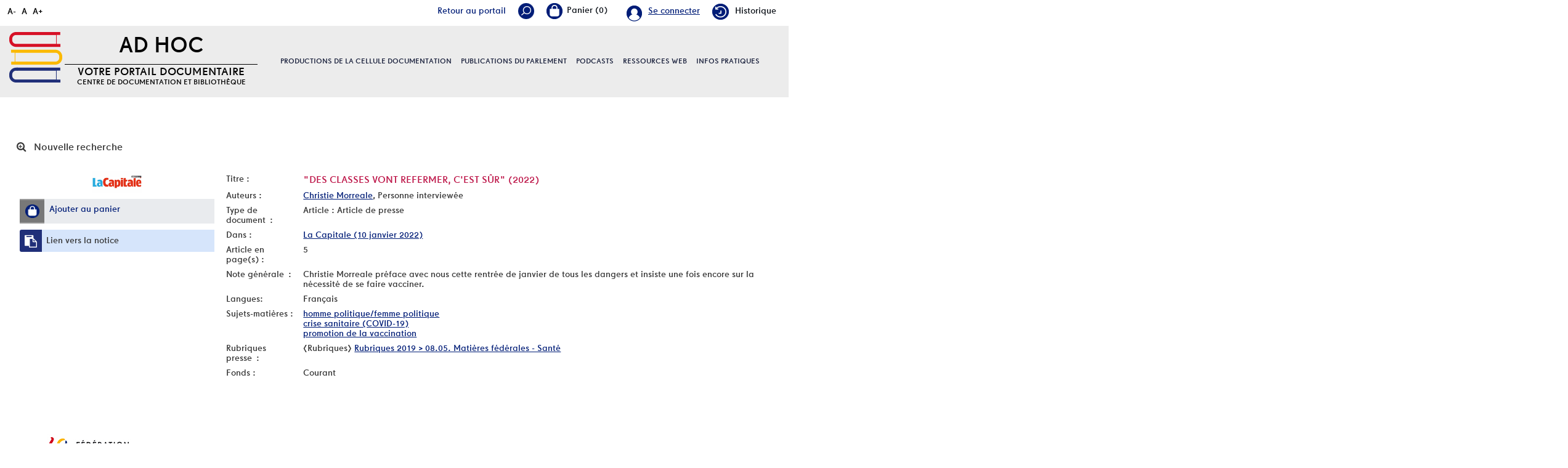

--- FILE ---
content_type: text/css
request_url: https://documentation.pfwb.be/styles/common/common.css?1618410354
body_size: 12977
content:
/* +--------------------------------------------------------------------------+
// ? 2002-2013 PMB Services / www.sigb.net pmb@sigb.net et contributeurs (voir www.sigb.net)
// +-------------------------------------------------+
// $Id: common.css,v 1.138.2.18 2021/04/14 14:25:54 jlaurent Exp $ */
/* ---------------------------------------------------------------------------*/
/* ---------------------------------------------------------------------------*/
/*                         ATTRIBUTS GENERAUX                                 */
/*                                                                            */
/*                     attributs generaux de la page                          */
/* ---------------------------------------------------------------------------*/
/* ---------------------------------------------------------------------------*/
* {
    margin: 0px;
    padding: 0px;
    word-wrap: break-word;
}

body {
    font-size : 12px;
}

.clear {
    clear: both;
}

/* ---------------------------------------------------------------------------*/
/* ---------------------------------------------------------------------------*/
/*                                  IFRAME                                    */
/* ---------------------------------------------------------------------------*/
/* ---------------------------------------------------------------------------*/
/* -----------------------------------------------------*/
/*                         Panier                       */
/* -----------------------------------------------------*/
#resume_panier {
}

body.cart_info_body {
    background-color : transparent;
}

#iframe_resume_panier {
    width: 100%;
    height: 35px;
    border: none;
}

#cart_action {
    margin-bottom: 20px;
}

/*
*Panier action h20
*/
.ui-panel-basket-item {
    margin-bottom: 10px;
}

.ui-panel-basket-item>div {
    background-color: #999999;
}

.ui-panel-basket-item a[class^="img_baske"] {
    padding: 6px 8px;
    display: inline-block;
    width: 40px;
    text-align: center;
    min-height: 100%;
    background: #787878;
    text-decoration: none;
    position: relative;
    flex: 1 0 40px;
}
.ui-panel-basket-item a[class^="img_baske"] img {
    max-width:100%;
}
.ui-panel-basket-item a{
    min-height: 40px;
}
.label_basketNotCourte {
    display: inline-block;
}

.ui-panel-basket-item a+a {
    padding: 8px 0px 4px 8px;
    background: #e9ebee;
    text-decoration: none;
    display: inline-block;
    width: 100%;
}
.ui-panel-basket-item a[class^="img_baske"][href*="remove"]:after {
    content: "\f05e";
    font: normal normal normal 14px/1 FontAwesome;
    text-decoration: none;
    height: 40px;
    width: 40px;
    font-size: 35px;
    position: absolute;
    left: 0;
    color: #be2e2e;
    transition-property: opacity;
    opacity:0;
    transition-timing-function: ease-out;
    top: 0;
}

.ui-panel-basket-item a[class^="img_baske"][href*="remove"]:hover:after {
    transition-duration: 0.2s;
    opacity:1;    
}

.icon_basketNot{
    display: inline-block;
}
/* -----------------------------------------------------*/
/*                         Tris                         */
/* -----------------------------------------------------*/
#frame_notice_preview {
    border: 2px solid #777799;
    z-Index: 9001;
    position: absolute;
    background-color: #f8f8f8;
    width: 800px;
    height: 600px;
}

/* -----------------------------------------------------*/
/*                         Authentification             */
/* -----------------------------------------------------*/
#frame_auth_popup {
    width: 250px;
    height: 200px;
}

/* ---------------------------------------------------------------------------*/
/* ---------------------------------------------------------------------------*/
/*                            Contenu du Bandeau                              */
/* ---------------------------------------------------------------------------*/
/* ---------------------------------------------------------------------------*/
/* -----------------------------------------------------*/
/*                        Accueil                       */
/* -----------------------------------------------------*/
/* -----------------------------------------------------*/
/*                      Connexion                       */
/* -----------------------------------------------------*/
/* ---------------Input---------------*/
#login_form input.bouton {
    text-transform: uppercase;
    text-align: center;
}

input[type="password"].password {
    margin-right: 10px;
}

/* -----------------------------------------------------*/
/*                       Adresse                        */
/* -----------------------------------------------------*/
#adresse {
}

/* -----------------------------------------------------*/
/*                 biblio_post_adress                   */
/* -----------------------------------------------------*/
#post_adress {
}

/* -----------------------------------------------------*/
/*                      facettes                        */
/* -----------------------------------------------------*/
#facette table td:first-child {
    width: 16px;
}

#facette table#active_facette td:first-child {
    width: 90%;
}

#lvl1 .odd, 
#lvl1 .even, 
#lvl1 .surbrillance {
    background-color:transparent;
}

#facette input[type="button"].bouton_filtrer_facette_haut {
    position:relative;
    bottom:auto;
    left:auto;
    right:auto;
    top:auto;
    float:right;
    margin-bottom:5px;
}

#facette .reinitialize-facettes{
	margin-top:10px;
}

#facette .reinitialize-facettes-link{
	text-decoration:none;
}

/* ---------------------------------------------------------------------------*/
/* ---------------------------------------------------------------------------*/
/*                            Contenu du Main                                 */
/* ---------------------------------------------------------------------------*/
/* ---------------------------------------------------------------------------*/
/* -----------------------------------------------------*/
/*                        Navigator                     */
/* -----------------------------------------------------*/
.empty {
    visibility: hidden !important;
    height: 0px !important;
    margin: 0px !important;
    padding: 0px !important;
}

/* -----------------------------------------------------*/
/*                        Search                        */
/* -----------------------------------------------------*/
#search p.p1 {
    margin-bottom: 5px;
}

#search_crl {
    clear: left;
}

#search form select {
    margin-right: 10px;
}

#search input.text_query {
    width: 60%;
}

#simple_search_zone {
    margin-top: 10px;
}

#zsimples {
    border-bottom: none !important;
    padding-bottom: 0px;
}

#zsimplesChild {
    width: auto !important;
}

/*----Recherche multi-criteres----*/
.ext_search_txt {
    width: 260px;
}

#external_simple_search_zone {
    margin-top: 15px;
}

/*------Recherche par termes------*/
.colonne_suite a, .colonne2 a {
    font-size: 12px;
}

/*-------Recherche externe-------*/
#search .row form .row span {
    padding-top: 5px;
}

/*-----Resultats de recherche-----*/
#search_result {
    margin-bottom: 20px;
}

#resultatrech h3 span {
    font-size: 13px;
}

#resultatrech h3 img {
    vertical-align: middle;
}

#resultatrech_liste blockquote {
    margin-top: 20px;
    margin-left: 0px;
    padding-left: 0;
    border-left: 0px;
    line-height: normal;
    font-style: normal;
}

/* 
   multiple crit
 */
#search_form .form-contenu input[value="..."] {
	float: left;
	margin-left: 0;
}

#search form .search_variable_operator_between_auth input {
	display:inline-block;
}

#search form .search_variable_oeuvre_query {
	display:block;
}

#search form .search_variable_oeuvre_query input[type="checkbox"] {
	display:inline-block;
}

#search .search_dico {
	vertical-align:super;
}

#search .form-contenu *[id^="elfield"] input[type="text"].ext_search_txt {
	display:inline-block;
	max-width: 70%;
}

#search form .form-contenu input[type="button"].bouton.vider {
	display:inline-block;
}

#search form input.dijitArrowButtonInner {
	width:7px;
	border:0px;
}

#search form .form-contenu td>div {
	clear:both;
}
/* ========================================================================
   multiple crit
 =========================================================================  */
 .search_value input,
 *[id^="elfield"] input,
 #perio_a2z_search{
    margin:0px;

 }
 *[id^="elfield"] input{
     max-width: 70%;	
 } 
 *[id^="elfield"] span{

 }
 div[id^="elfield"]{
     margin-top:10px;
     border: solid 1px rgba(0, 0, 0, 0.02);
     padding:5px;
     background-color: rgba(0, 0, 0, 0.05);
     box-shadow:inset 0px 0px 0px 0px rgba(0, 0, 0, 0.1);
     border-radius:4px;
 }
 div[id^="elfield"]>div{
      margin-top:10px;   
 }
 span.search_dico{
     display:inline-block;
     padding:0px 5px;
 }
 #search input.text_query {
     line-height: 1px;
     margin: 0 10px 0 0;
     vertical-align: bottom;
 }
 .form-contenu input[value="..."],
 .form-contenu input[value="+"]{  
   margin-right:10px!important;
 }
 span[class^="search_variable"]{
     display: inline-block;
     height: 33px;
     line-height: 33px;
 }
 span[class^="search_variable"] input{
     vertical-align:middle;
 }
 .form-contenu table{
     margin-top:10px;
 }
 .form-contenu input+input{
 }
 #td_search_submit{
     border-bottom: 0px solid #E5E5E5;
     text-align: right;
     padding-right: 0;
 }
 #form_search_bull .dijitTextBox{
     margin-right:7px;
 }
 #search form .form-contenu input[type="button"] {
     display:inline-block;
 }

span.search_value_check_uncheck {
	float: none;
	width: auto;
	display: block;
	padding: 5px 10px;
	margin-bottom: 10px;
}

span.search_value_checkbox {
	width: 33%;
	float: left;
}
/* -----------------------------------------------------*/
/*                 Liste periodiques                    */
/* -----------------------------------------------------*/
#perio_a2z_search {
    width: 50%;
}

#perio_a2z .onglets_isbd_public {
    padding-bottom: 0px;
}

table.a2z_contens {
    margin-top: 10px;
}

table.a2z_contens .a2z_perio_list {
    height: 300px;
    overflow-x: hidden;
    overflow-y: scroll;
}

table.a2z_perio_list {
    width: 200px;
}

#a2z_perio b .header_title {
    font-size: 16px;
    text-transform: uppercase;
}

#a2z_perio .notice-child h3 span {
    padding-left: 0px;
}

#a2z_perio .navbar {
    margin-top: 10px;
}

input#a2z_abt_actif {
    vertical-align: middle;
    margin-left: 2px;
    margin-right: 2px;
}

.perio_title {
    margin-left: 4px;
}

/* -----------------------------------------------------*/
/*                       Categories                     */
/* -----------------------------------------------------*/
#categories-container h2 {
    font-size: 13px;
}

#categories-container h2 img {
    margin-right: 3px;
}

#categories-container li:after {
    content: " - ";
}

#aut_see {
    margin-top: 10px;
    margin-bottom: 15px;
}

#aut_see table {
    width: 93%;
}

#aut_details_liste {
    margin-top: 20px;
}

/* -----------------------------------------------------*/
/*                    Localisations                     */
/* -----------------------------------------------------*/
#location-container table tr td a b {
    font-weight: normal;
    font-size: 14px;
}

.loc_comment {
    margin-bottom: 10px;
}

/* -----------------------------------------------------*/
/*               Dernieres Acquisitions                 */
/* -----------------------------------------------------*/
#last_entries {
}

/* -----------------------------------------------------*/
/*                        Etageres                      */
/* -----------------------------------------------------*/
#etagere-titre h1 {
    font-size: 16px;
}

#etagere-comment h2 {
    font-style: italic;
    font-size: 15px;
    text-align: right;
    font-weight: normal;
}

#etagere-notice-list {
    clear: left;
}

/* -----------------------------------------------------*/
/*                        Footer                        */
/* -----------------------------------------------------*/
#footer {
    text-align: center;
}

/* ---------------------------------------------------------------------------*/
/* ---------------------------------------------------------------------------*/
/*                         Balises HTML de base                               */
/* ---------------------------------------------------------------------------*/
/* ---------------------------------------------------------------------------*/
a {
}

img {
    border: none;
}

ul, ol {
    list-style-position: inside;
}

input {
    background-color: #ffffff;
}

select {
    margin-top: 3px;
    margin-bottom: 3px;
    background-color: #ffffff;
}

textarea {
    max-width: 100%;
    background-color: #ffffff;
}

input[type=checkbox] {
    border: none;
}

hr {
    height: 1px;
    margin-bottom: 5px;
}

.row {
    clear: both;
    border-bottom: none !important;
    margin-bottom: 0px !important;
    padding-bottom: 0px !important;
}

/* ---------------------------------------------------------------------------*/
/* ---------------------------------------------------------------------------*/
/*                                     Menu                                   */
/* ---------------------------------------------------------------------------*/
/* ---------------------------------------------------------------------------*/
#menuDeroulant, .cms_menu_deep0 {
}

#menuDeroulant li, .cms_menu_deep0 li {
    display: block;
    float: left;
    position: relative;
}

/******************* sous-menu ********************/
#menuDeroulant .sousMenu, .cms_menu_deep1 {
    display: none;
    width: 150px;
    position: absolute;
    left: 0px;
    top: 36px;
    z-index: 1;
}

#menuDeroulant .sousMenu li, .cms_menu_deep1 li {
    display: block;
    width: 100%;
}

#menuDeroulant .sousMenu li a, .cms_menu_deep1 li a {
    text-decoration: none;
}

#menuDeroulant .sousMenu li a:hover, .cms_menu_deep1 li a:hover, #menuDeroulant .sousMenu li a:focus, .cms_menu_deep1 li a:focus {
}

#menuDeroulant li:hover > .sousMenu, .cms_menu_deep0 li:hover > .cms_menu_deep1, #menuDeroulant li:focus > .sousMenu, .cms_menu_deep0 li:focus > .cms_menu_deep1 {
    display: block;
}

/****************** sous-menu 2 *******************/
#menuDeroulant .sousMenu2, .cms_menu_deep2 {
    display: none;
    width: 150px;
    position: absolute;
    margin-left: 160px;
    top: 0px;
    z-index: 1;
}

#menuDeroulant li:hover > .sousMenu2, .cms_menu_deep1 li:hover > .cms_menu_deep2, #menuDeroulant li:focus > .sousMenu2, .cms_menu_deep1 li:focus > .cms_menu_deep2 {
    display: block;
}

/* ---------------------------------------------------------------------------*/
/* ---------------------------------------------------------------------------*/
/*                                   Tableaux                                 */
/* ---------------------------------------------------------------------------*/
/* ---------------------------------------------------------------------------*/
table {
    border-collapse: separate;
    width: 100%;
    clear: both;
}

th {
    text-align: left;
    padding-top: 1px;
    padding-bottom: 1px;
    padding-right: 1px;
    padding-left: 1px;
}

td {
    vertical-align: top;
}

/* ---------------------------------------------------------------------------*/
/* ---------------------------------------------------------------------------*/
/*                         Petit module de recherche                          */
/* ---------------------------------------------------------------------------*/
/* ---------------------------------------------------------------------------*/
.searchbox {
    text-align: center;
}

.searchbox input[name="user_query"] {
    width: 89%;
    margin-bottom: 5px;
}

.searchbox .search_radio_button {
    display: inline-block;
}

.searchbox .search_radio_button input {
    margin-right: 5px;
}

/* ---------------------------------------------------------------------------*/
/* ---------------------------------------------------------------------------*/
/*                                   Facettes                                 */
/* ---------------------------------------------------------------------------*/
/* ---------------------------------------------------------------------------*/
#facette table th {
    padding-top: 1px;
    padding-bottom: 1px;
    padding-left: 5px;
    padding-right: 5px;
}

/* ---------------------------------------------------------------------------*/
/* ---------------------------------------------------------------------------*/
/*                              Page Inscription                              */
/* ---------------------------------------------------------------------------*/
/* ---------------------------------------------------------------------------*/
#subs_form table td h4 {
    margin: 0px;
}

#subs_form table td input.subsform {
    width: 195px;
}

#ok_subscribe {
    font-size:115%;
    background-color:#bb5c5c;
    color:#fff;
    margin-top:10px;
    padding:15px;
    display:block;
}

/* ---------------------------------------------------------------------------*/
/* ---------------------------------------------------------------------------*/
/*                                  Carrousel                                 */
/* ---------------------------------------------------------------------------*/
/* ---------------------------------------------------------------------------*/
.bx-window ul li a img {
    height: 160px;
    background-repeat: no-repeat;
    background-position: center center;
    background-image: url("../../images/no_image.jpg");
}

/*next button*/
.bx-next {
    z-index: 999;
    width: 20px;
    height: 20px;
    background-image: url("../../images/next.png");
    background-repeat: no-repeat;
    background-position: 0 0px;
}

/*previous button*/
.bx-prev {
    z-index: 999;
    width: 20px;
    height: 20px;
    background-image: url("../../images/prev.png");
    background-repeat: no-repeat;
    background-position: center center;
}

.bx-pager {
    text-align: center;
}

.bx-pager a {
    margin-right: 7px;
    width: 13px;
    height: 13px;
    -moz-border-radius: 10px;
    -webkit-border-radius: 10px;
    border-radius: 10px;
    background-color: #cccccc;
    text-indent: -9999px;
    display: inline-block;
    -moz-box-shadow: 0px 1px 2px #000000 inset;
    -webkit-box-shadow: 0px 1px 2px #000000 inset;
    box-shadow: 0px 1px 2px #000000 inset;
    text-decoration: none;
}

.bx-pager a.pager-active {
    background-color: #333333;
}

/* ---------------------------------------------------------------------------*/
/* ---------------------------------------------------------------------------*/
/*                           Carroussel bulletin                              */
/* ---------------------------------------------------------------------------*/
/* ---------------------------------------------------------------------------*/
.carroussel_bulletin {
    text-align : center;
}

.carroussel_bulletin img {
    border: none;
}

.carroussel_bulletin .active a {
    cursor : pointer;
}

.carroussel_bulletin .current_bull_carroussel {
    font-weight: bold;
}

/* ---------------------------------------------------------------------------*/
/* ---------------------------------------------------------------------------*/
/*                  Mise en forme de la fiche emprunteur	                  */
/* ---------------------------------------------------------------------------*/
/* ---------------------------------------------------------------------------*/
#empr-all, #empr-late, #empr-old, #empr-resa, #empr-dsi, #empr-sugg, #empr-list, #empr-dema, #empr-scan-request {
    margin-top: 25px;
}

#list_cadre {
    border: none !important;
    padding-top: 15px !important;
    height: auto ! important;
    clear: both;
}

#list_cadre img {
    vertical-align: bottom;
}

.form_liste_lecture .form-contenu .row .colonne2 .row textarea {
    max-width: 100%;
}

.form_liste_lecture h3 {
    margin-top: 20px;
}

#fiche-empr h3 {
    margin-bottom: 10px;
}

#inscrit_list {
    padding-left: 5px;
    padding-right: 5px;
    padding-top: 2px;
    padding-bottom: 2px;
}

#make_sugg-container table tr td {
    padding-bottom: 5px;
}

/* ---------------------------------------------------------------------------*/
/* ---------------------------------------------------------------------------*/
/*                               Notices affichage                            */
/* ---------------------------------------------------------------------------*/
/* ---------------------------------------------------------------------------*/
.bg-grey {
    padding-right: 0.2em;
    width: 150px;
}

#resultatrech_liste tbody tr td table, #resultatrech_liste tbody {
    padding-top: 5px;
}

.notice-parent .notices_depliables {
    cursor: pointer;
}

.notice-parent .img_plus {
    margin-right: 5px;
    max-width: 13px;
    max-height: 13px;
}

.notice-parent span a img {
    vertical-align: bottom;
}

.notice-child table table, #notice table table {
    clear: both;
}

.notice-child table table td, #notice table table td {
    padding-left: 2px;
    padding-right: 2px;
    padding-top: 1px;
    padding-bottom: 1px;
}

#notice > span > div > table > tbody > tr > td > div {
    clear: both;
}

.notice-child h3, #notice h3, .parent h3 {
    margin-top: 10px;
    margin-left: 2px;
    margin-bottom: 0px;
    font-size: 16px;
}

#bt_resa {
    margin-left: 3px;
}

.vignetteimg {
    max-width: 140px;
    max-height: 200px;
    -moz-box-shadow: 1px 1px 5px #666666;
    -webkit-box-shadow: 1px 1px 5px #666666;
    box-shadow: 1px 1px 5px #666666;
}

.child {
    margin-left: 25px;
    padding-left: 4px;
    padding-right: 4px;
    text-align: justify;
    border-bottom-style: solid;
    border-bottom-width: 1px;
    border-bottom-color: #c0c0c0;
    border-left-style: solid;
    border-left-width: 1px;
    border-left-color: #c0c0c0;
    border-right-style: none;
    border-top-style: none;
}

.liste_bulletins {
    padding-left: 3px;
    padding-right: 3px;
    float: left;
    width: 31%;
}

/* ---------------------------------------------------------------------------*/
/* ---------------------------------------------------------------------------*/
/*                       Onglets de l'affichage public/ISBD                   */
/* ---------------------------------------------------------------------------*/
/* ---------------------------------------------------------------------------*/
ul.onglets_isbd_public {
}

ul.onglets_isbd_public li img {
    vertical-align: bottom;
}
/* ---------------------------------------------------------------------------*/
/*                             Animation use it ^-^                           */
/* ---------------------------------------------------------------------------*/
@keyframes ui-fade {
	0% {
		opacity: 0;
	}

	100% {
		opacity: 0.6;
	}
}
@keyframes ui-fade-slide-up {
	0% {
		opacity: 0;
		top: 35%;
	}

	100% {
		opacity: 1;
		top:50%;
	}
}
/* ---------------------------------------------------------------------------*/
/* ---------------------------------------------------------------------------*/
/*                                   Pop-up                                   */
/* ---------------------------------------------------------------------------*/
/* ---------------------------------------------------------------------------*/
body.popup {
    background-color: #ffffff;
    margin-left: 10px;
    margin-right: 10px;
    margin-top: 10px;
    margin-bottom: 10px;
    padding-top: 15px;
    padding-left: 25px;
    padding-right: 25px;
    padding-bottom: 15px;
}

#make_sugg {
}

#titre-popup {
}

form#f {
    margin-left: 10px;
}

.echelle_avis {
    padding: 7px;
}

.alerte {
    color: #ff0000;
    font-size: 14px;
}

#print_options {
    margin-right: 10px;
    margin-left: 10px;
    margin-top: 10px;
    margin-bottom: 20px;
}

#print_options b {
}

#print_options blockquote {
    padding-bottom: 5px;
    padding-left: 5px;
    padding-right: 5px;
    padding-top: 5px;
    text-align: justify;
}

#print_options textarea {
    margin-top: 5px;
    max-width: 90%;
}

#help-container h2 {
    font-size: 22px;
    font-weight: bold;
    margin-bottom: 10px;
    margin-left: 10px;
    margin-right: 10px;
    padding-bottom: 3px;
}

#help-container p, #help-container ul {
    margin-bottom: 10px;
    margin-top: 0px;
    margin-right: 10px;
    margin-left: 10px;
}

/*
* Popup de partage search result
*/

#unload_layer{
	background:#222!important;
	animation: ui-fade 0.25s ;
}
.sharePopupContainer.uk-panel-box.uk-panel-box{
	top:50%;
	left:50%;
	position: absolute;
	width:330px;
	height:150px;
	z-index: 1001;
	background-color: white;
	margin-left:-165px;
	margin-top:-75px;
	border-radius: 4px;
	box-shadow: 0 0 10px rgba(0,0,0,.3);	
	animation: ui-fade-slide-up 0.35s ;
}

#popupContainer.sharePopupContainer {
	position: fixed;
}	

#linkInput{
	margin-bottom:10px;
}

/* ---------------------------------------------------------------------------*/
/* ---------------------------------------------------------------------------*/
/*                                  Avis bb-code                              */
/* ---------------------------------------------------------------------------*/
/* ---------------------------------------------------------------------------*/
.quotebox blockquote {
    margin: 0px!important;
    display: block!important;
    -webkit-margin-before: 1em!important;
    -webkit-margin-after: 1em!important;
    -webkit-margin-start: 40px!important;
    -webkit-margin-end: 40px!important;
}

/* ---------------------------------------------------------------------------*/
/* ---------------------------------------------------------------------------*/
/*                               Liens Sociaux                                */
/* ---------------------------------------------------------------------------*/
/* ---------------------------------------------------------------------------*/
a.addthis_button_facebook_like iframe {
    height: 20px !important;
    width: 100px !important;
}

a.addthis_button_compact {
    padding-top: 2px;
}

/* ---------------------------------------------------------------------------*/
/* ---------------------------------------------------------------------------*/
/*                                  Visionneuse                               */
/* ---------------------------------------------------------------------------*/
/* ---------------------------------------------------------------------------*/
#visionneuse #visionneuseIframe {
    -moz-box-shadow: 0px 0px 5px #333333;
    -webkit-box-shadow: 0px 0px 5px #333333;
    box-shadow: 0px 0px 5px #333333;
    overflow: hidden;
}

#next, #previous {
    cursor: pointer;
}

#visionneuseBackground {
    -moz-opacity: 0.5;
    opacity: 0.5;
    filter: alpha(opacity=50);
    width: 100%;
    height: 100%;
    position: absolute;
    top: 0;
    left: 0;
    z-index: 9001;
    background-color: #333333;
}

#visio_current_object {
    padding: 1em;
    margin-top: 1.4em;
    text-align: center;
}

#visio_current_description {
    text-align: left;
    margin-top: 1em;
}

#visio_current_doc a {
    cursor: pointer;
}

#visio_navigator {
    height: 40px;
    width: 100%;
    margin-top: 0.8em;
}

.linkFullscreen {
    position: absolute;
    right: 2%;
    bottom: 1%;
}

.close {
    position: absolute;
    right: 2%;
    top: 0%;
}

#wait {
    position: absolute;
    top: 200px;
    left: 50%;
    margin-left: -16px;
}

#videojs {
    margin: auto;
}

/* ---------------------------------------------------------------------------*/
/* ---------------------------------------------------------------------------*/
/*                                 Galerie photo                              */
/* ---------------------------------------------------------------------------*/
/* ---------------------------------------------------------------------------*/
.notice-global-photo {
    float: left;
    min-height: 230px;
    width: 280px;
    margin: 4px;
    padding: 4px;
    vertical-align: bottom;
    display: table-cell;
    vertical-align: bottom;
}

.notice-global-nophoto {
    float: left;
    min-height: 230px;
    width: 280px;
    margin: 4px;
    padding: 4px;
}

.notice-global-nophoto .child, .notice-global-photo .child, .notice-global-photo .notice-child {
    text-align: justify;
    margin: 0;
    padding: 0;
    border: none;
}

.notice-global-photo A IMG {
    margin-top: 10px;
    margin-bottom: 10px;
}

#form_values_block {
    clear: both;
    display: block;
}

/* ---------------------------------------------------------------------------*/
/* ---------------------------------------------------------------------------*/
/*                           Chargement de la page                            */
/* ---------------------------------------------------------------------------*/
/* ---------------------------------------------------------------------------*/
.chargement_en_cours {
    background-color: #000000;
    /*background-color: rgba(0, 0, 0, 0.5);*/
    opacity: 0.5;
    filter : alpha(opacity=50);
    height: 100%;
    position: absolute;
    width: 100%;
    z-index: 10000;
    top: 0px;
    left: 0px;
}

.chargement_en_cours div {
    top: 49%;
    left: 50%;
    position: absolute;
    z-index: 10001;
    background-repeat: no-repeat;
    background-position: center center;
    background-image: url('../../images/loader.gif');
    height: 55px;
    width: 55px;
}

/* ---------------------------------------------------------------------------*/
/* ---------------------------------------------------------------------------*/
/*                                   tags                                     */
/* ---------------------------------------------------------------------------*/
/* ---------------------------------------------------------------------------*/
a.TagF1 {
    font-size: 12px;
    color: #000;
}

a.TagF2 {
    font-size: 14px;
    color: #000;
}

a.TagF3 {
    font-size: 16px;
    color: #000;
}

a.TagF4 {
    font-size: 18px;
    color: #000;
}

.tagQuery {
    color: #104DA0;
}

/* ---------------------------------------------------------------------------*/
/* ---------------------------------------------------------------------------*/
/*                                   colonnes                                 */
/* ---------------------------------------------------------------------------*/
/* ---------------------------------------------------------------------------*/
/* pour les mises en pages sur deux colonnes */
.colonne {
    float: left;
}

.colonne2 {
    float: left;
    width: 50%;
}

.colonne60 {
    float: left;
    width: 60%;
}

.colonne40 {
    float: left;
    width: 40%;
}

/* pour les mises en pages sur 4 colonnes */
.colonne4 {
    float: left;
    width: 25%;
}

/* pour les mises en pages sur 5 colonnes */
.colonne5 {
    float: left;
    width: 20%;
}

/* pour les mises en pages sur 3 colonnes */
.colonne3 {
    float: left;
    width: 33%;
}

/* autres colonnes */
.colonne10 {
    float: left;
    width: 10%;
}

.colonne80 {
    float: left;
    width: 80%;
}

.colonne25 {
    float: left;
    width: 25%;
}

.content {
    position: relative;
    padding: 10px;
    width: 100%;
}

.content .padder {
    height: 200px;
}

div.tabs {
    font-size: 14px;
    line-height: 16px;
    position: absolute;
    top: 20px;
    left: 50px;
    z-index: 1000;
}

.tab {
    padding: 3px;
    z-index: 100;
}

.tabHover {
    z-index: 1200;
}

.tabActive {
    padding: 3px;
    z-index: 10000;
}

#viewsrc {
    width: 130px;
    margin: 5px;
}

.child_tab {
    margin-left: 30px;
}

/* ---------------------------------------------------------------------------*/
/* ---------------------------------------------------------------------------*/
/*                       MODIFICATIONS POUR L'IMRPESSION                      */
/*                                                                            */
/* pour l'impression, masquage de tags                                        */
/* necessite necessite @media screen sur #main (uniquement racine)        */
/* necessite necessite @media screen sur #container (uniquement racine)   */
/* ---------------------------------------------------------------------------*/
/* ---------------------------------------------------------------------------*/
@media print {
    #all_footer, #bandeau, #navigator, #intro .p1, #intro .p2, #footer {
        display: none;
    }

    #main #search_crl {
        clear: both;
    }
    div[class*="uk-width-"],
    .uk-grid {
        display: block;
        float: none;
        flex:none;
    }    
}

/* ---------------------------------------------------------------------------*/
/* ---------------------------------------------------------------------------*/
/*                            CLASSES GENERIQUES                              */
/*                 divers pour les affichages simples de texte                */
/* ---------------------------------------------------------------------------*/
/* ---------------------------------------------------------------------------*/
.right-50 {
    width: 50%;
}

.right-15 {
    width: 15%;
}

.right-85 {
    width: 85%;
}

.right-clear-right, .right-50-clear-right {
    float: right;
    clear: right;
}

.left-clear-left, .left-50-clear-left {
    float: left;
    clear: left;
}

.left, .left-50, .left-15 {
    float: left;
}

.left-50 {
    width: 50%;
}

.left-15 {
    width: 15%;
}

.left-85 {
    width: 85%;
}

.spacer {
    clear: both;
    visibility: hidden;
    display: none;
    margin-bottom: -10px;
    margin-top: -10px;
}

/* Bannettes */
.bannette {
    padding: 5px;
}

.bannette-container {
    margin-bottom: 20px;
}

/*Suggestion Multiple*/
.tab_sug {
    table-layout: fixed;
}

.tab_sug th, .tab_sug td {
    border: 1px solid #CCCCCC;
    border-collapse: collapse;
    overflow: hidden;
    vertical-align: middle;
    text-align: center;
    width: 100%;
}

.tab_sug input, .tab_sug textarea {
    width: 95%;
    height: 100%;
}

.tab_sug select {
    width: 95%;
}

.erreur_saisie {
    background-color: #ff0000;
}

.categmouseout {
    position: absolute;
    visibility: hidden;
    z-index: 2000;
}

.categmouseover {
    position: absolute;
    visibility: visible;
    z-index: 2000;
    margin-top: 2px;
}

.listedescription {
    background-color: #ffffff;
    position: absolute;
    visibility: hidden;
    z-index: 2000;
}

#aut_details_container table img {
    margin-right: 2px;
    vertical-align: baseline;
}

#history_action {
    margin-bottom: 15px;
}

.cms_drag {
    /*outline: 2px solid red;*/
    /*box-shadow:inset 0px 0px 0px 5px rgba(255,0,0,0.5);*/
    cursor: move;
    z-index: 1999;
    -webkit-box-sizing: border-box;
    -moz-box-sizing: border-box;
    -o-box-sizing: border-box;
    -ms-box-sizing: border-box;
    box-sizing: border-box;
    border: solid 10px #F77777 !important;
}

.etiq_champ {
    font-weight: bold;
}

.vignetteimg_simili {
    height: 95px;
    max-width: 110px;
    background-repeat: no-repeat;
    background-image: url("../../images/no_image.jpg");
    background-size: 95px auto;
}

/*
Portfolio
*/
.document_item {
    text-align: center;
    height: 200px;
    width: 200px;
    line-height: 200px;
    float: left;
    margin: 5px;
    padding : 5px;
    position: relative;
    padding: 4px;
    border: 5px solid #FFFFFF;
    background: #F5F5F5;
    border-radius: 2px;
    box-shadow: 0 1px 3px rgba(0,0,0,.05), 0 0 0px 1px #e5e5e5;
}

.document_item_selected {
    background-color: #ffe;
}

.document_item_content {
    line-height: 1.2;
    display: inline-block;
    vertical-align: middle;
    word-break : break-all;
    clear: both;
}

.dropTarget {
    height: 100px;
    width: 97%;
    overflow: hidden;
    line-height: 100px;
    -moz-border-radius: 8px;
    -webkit-border-radius: 8px;
    border-radius: 8px;
    border: 1px solid #ccc;
    background-color: #ddd;
    float : left;
}

.targetActive {
    -moz-box-shadow: 0 0 15px #006666;
    -webkit-box-shadow: 0 0 15px #006666;
    box-shadow: 0 0 15px #006666;
}

.document_item .document_checkbox {
    position: absolute;
    width: 100%;
    text-align: center;
    overflow: hidden;
    top : 100px;
}

/* ---------------------------------------------------------------------------*/
/* ---------------------------------------------------------------------------*/
/*                                  FAQ                                       */
/* ---------------------------------------------------------------------------*/
/* ---------------------------------------------------------------------------*/
#main_hors_footer .faq div.bg-grey, .faq div.bg-grey {
    width: auto;
    margin-bottom : 5px;
    padding : 5px;
    cursor: pointer;
}

#main_hors_footer .faq div.faq_child, .faq div.faq_child {
    border-left : 1px solid;
    border-bottom : 1px solid;
    padding : 5px;
    margin-bottom : 10px;
}

#main_hors_footer .faq_filters div.faq_user_query_filter input, .faq_filters div.faq_user_query_filter input {
    width : 80%;
}

/*
Facette FAQ
*/
#facette .faq_filters_allowed table td:first-child {
    width: auto;
}

/* ---------------------------------------------------------------------------*/
/* ---------------------------------------------------------------------------*/
/*                            Notes Dialogue                                  */
/* ---------------------------------------------------------------------------*/
/* ---------------------------------------------------------------------------*/
* {
    margin: 0px;
    padding: 0px;
}

#dialog_wrapper {
    width: 100%;
    height: 350px;
    overflow: auto;
    padding-right: 15px;
    font-family: "Lucida Sans Unicode", "Lucida Grande", sans-serif;
    font-size: 14px;
}

.note_gest p {
    color: #fff;
}

.note_opac p {
    color: #fff;
}

.note_gest {
    background: rgb(104,196,127);
    background: -moz-linear-gradient(top, rgba(104,196,127,1) 0%, rgba(82,192,115,1) 30%, rgba(67,167,115,1) 100%);
    background: -webkit-gradient(linear, left top, left bottom, color-stop(0%,rgba(104,196,127,1)), color-stop(30%,rgba(82,192,115,1)), color-stop(100%,rgba(67,167,115,1)));
    background: -webkit-linear-gradient(top, rgba(104,196,127,1) 0%,rgba(82,192,115,1) 30%,rgba(67,167,115,1) 100%);
    background: -o-linear-gradient(top, rgba(104,196,127,1) 0%,rgba(82,192,115,1) 30%,rgba(67,167,115,1) 100%);
    background: -ms-linear-gradient(top, rgba(104,196,127,1) 0%,rgba(82,192,115,1) 30%,rgba(67,167,115,1) 100%);
    background: linear-gradient(to bottom, rgba(104,196,127,1) 0%,rgba(82,192,115,1) 30%,rgba(67,167,115,1) 100%);
    filter: progid:DXImageTransform.Microsoft.gradient( startColorstr='#68c47f', endColorstr='#43a773',GradientType=0 );
    max-width: 69%;
    padding: 10px 10px 0px 15px;
    border-radius: 0px 18px 18px 18px;
    border: solid 1px rgb(60, 153, 89);
    box-shadow: 2px 2px 2px 0px rgb(39, 102, 59);
    margin: 5px 0px 15px;
    position: relative;
    text-align: right;
}

.note_opac {
    background: rgb(104,168,196);
    background: -moz-linear-gradient(top, rgba(104,168,196,1) 0%, rgba(82,154,192,1) 30%, rgba(67,114,167,1) 100%);
    background: -webkit-gradient(linear, left top, left bottom, color-stop(0%,rgba(104,168,196,1)), color-stop(30%,rgba(82,154,192,1)), color-stop(100%,rgba(67,114,167,1)));
    background: -webkit-linear-gradient(top, rgba(104,168,196,1) 0%,rgba(82,154,192,1) 30%,rgba(67,114,167,1) 100%);
    background: -o-linear-gradient(top, rgba(104,168,196,1) 0%,rgba(82,154,192,1) 30%,rgba(67,114,167,1) 100%);
    background: -ms-linear-gradient(top, rgba(104,168,196,1) 0%,rgba(82,154,192,1) 30%,rgba(67,114,167,1) 100%);
    background: linear-gradient(to bottom, rgba(104,168,196,1) 0%,rgba(82,154,192,1) 30%,rgba(67,114,167,1) 100%);
    filter: progid:DXImageTransform.Microsoft.gradient( startColorstr='#68a8c4', endColorstr='#4372a7',GradientType=0 );
    max-width: 69%;
    padding: 10px 10px 0px 15px;
    border-radius: 18px 0px 18px 18px;
    border: solid 1px rgb(74, 117, 167);
    box-shadow: -2px 2px 2px 0px #355B88;
    margin: 5px 0px 15px 30%;
    position: relative;
}

.entete_note {
    margin-bottom: 5px;
}

.entete_note {
    margin-bottom: 4px;
    color: #26364D;
    font-weight: 700;
}

#dialog_wrapper input[type="image"] {
    height: 16px;
    width: 16px;
    border: none;
}

.btn_note {
    position: absolute;
    top: 0px;
    font-family: "Lucida Sans Unicode", "Lucida Grande", sans-serif;
    font-size: 8px;
}

.btn_note input[type="image"] {
    box-shadow: 0px 0px 0px #734D2B inset;
}

.note_opac .btn_note {
    right: 16px;
}

.note_gest .btn_note {
    left: 16px;
}

form[name="modif_notes"] {
    width: 100%;
    height: 40%;
    border: solid 1px rgb(74, 117, 167);
    box-shadow: -2px 2px 2px 0px #355B88;
}

form[name="modif_notes"] textarea {
    float: left;
    margin-top: 10px;
    padding: 0;
    top: 0px;
    width: 75%;
}

form[name="modif_notes"] input {
    margin-top: 10px;
}

/* ---------------------------------------------------------------------------*/
/* ---------------------------------------------------------------------------*/
/*                               Result compare                               */
/* ---------------------------------------------------------------------------*/
/* ---------------------------------------------------------------------------*/
#facette_wrapper img:hover {
    cursor: pointer;
}

#facette_wrapper #facette_compare_not_clickable:hover {
    cursor: default;
}

#compare_wrapper {
    border-collapse: collapse;
    text-align: center;
}

#compare_wrapper td, #compare_wrapper th {
    padding: 3px 2px 3px 5px;
    line-height: 20px;
}

#compare_hearders th,#compare_hearders {
    font-size: 14px;
    text-align: center;
    min-height: 30px;
}

tr#compare_hearders {
    background-color: #fff;
}

#compare_hearders th {
    background-color: #F5F5F5;
}

th.compare_hearder:nth-child(2) {
    border-radius: 10px 0px 0px 0px;
}

th.compare_hearder:last-child {
    border-radius: 0px 10px 0px 0px;
}

#compare_wrapper tr.odd {
    background-color: #F8F8F8;
    border-top: solid 1px #E0E0E0;
}

#compare_wrapper tr.even {
    background-color: #EEEEEE;
}

#compare_hearders th {
    border-top: solid 0px #3C3C3C;
}

#compare_hearders th.first_collumn {
    background-color: #fff;
    border-top: none;
}

td.first_collumn {
    text-align: left;
    font-weight: 700;
}

td.first_collumn img {
    margin-right: 4px;
}

#compare_wrapper tr.compare_hidden_line, #compare_wrapper tr.compare_line_toggled {
    background-color: #FCFCFC;
    border: solid 1px #D1D1D1;
}

.compare_line_toggled td {
}

.compare_line_toggled td {
    background-color: #fff;
    border-bottom: none;
}

.compare_hidden_element {
    padding: 2px;
    text-align: left;
}

.compare_hidden_element a:hover {
    cursor: pointer;
}

#compare_body {
}

.first_collumn {
}

.compare_hearder {
}

.compare_line {
}

.compare_element {
}

.popup_preview {
    position: absolute;
    z-index: 2000;
    background-color: #fff;
    border: 1px solid black;
    padding: 10px;
    box-shadow: 0px 0px 0px 999px rgba(0,0,0,0.30);
}

.popup_preview .vignetteimg {
    margin-top: 20px;
}

.popup_preview_close {
    position: absolute;
    top: 0;
    right: 10px;
    width: auto;
    height: auto;
    text-align: center;
    font-size: 18px;
    background-color: #F96265;
    color: #fff;
    padding: 3px;
}

.popup_preview_close:hover {
    cursor: pointer;
}

.vignette_doc_num {
    position: relative;
}

.docnum_statutnot1 {
}

.docnum_statutnot2 {
    position: absolute;
    top: -10px;
    background-color: #BB0000;
}

.docnum_statutnot3 {
    position: absolute;
    top: -10px;
    background-color: #00BB00;
}

.docnum_statutnot4 {
    position: absolute;
    top: -10px;
    background-color: #0000BB;
}

.docnum_statutnot5 {
    position: absolute;
    top: -10px;
    background-color: #D0686F;
}

.docnum_statutnot6 {
    position: absolute;
    top: -10px;
    background-color: #A6DCDC;
}

.docnum_statutnot7 {
    position: absolute;
    top: -10px;
    background-color: #816492;
}

.docnum_statutnot8 {
    position: absolute;
    top: -10px;
    background-color: #BCB964;
}

.docnum_statutnot9 {
    position: absolute;
    top: -10px;
    background-color: #6C75AC;
}

.docnum_statutnot10 {
    position: absolute;
    top: -10px;
    background-color: #FFC587;
}

.docnum_statutnot11 {
    position: absolute;
    top: -10px;
    background-color: #70C173;
}

.docnum_statutnot12 {
    position: absolute;
    top: -10px;
    background-color: #660000;
}

.docnum_statutnot13 {
    position: absolute;
    top: -10px;
    background-color: #006600;
}

.docnum_statutnot14 {
    position: absolute;
    top: -10px;
    background-color: #000066;
}

.docnum_statutnot15 {
    position: absolute;
    top: -10px;
    background-color: #80181F;
}

.docnum_statutnot16 {
    position: absolute;
    top: -10px;
    background-color: #668C8C;
}

.docnum_statutnot17 {
    position: absolute;
    top: -10px;
    background-color: #311442;
}

.docnum_statutnot18 {
    position: absolute;
    top: -10px;
    background-color: #7C7914;
}

.docnum_statutnot19 {
    position: absolute;
    top: -10px;
    background-color: #2C356C;
}

.docnum_statutnot20 {
    position: absolute;
    top: -10px;
    background-color: #BF8547;
}

/* ---------------------------------------------------------------------------*/
/*                            Affichage rss aut                               */
/* ---------------------------------------------------------------------------*/
#main_rss_item #aut_see>table {
    width: 100%;
}

.rss_section {
}

.rss_articles {
    width: auto;
    background-color: #fff;
    float: none;
    height: auto;
    margin: 0px 0px 10px 0px;
    list-style: none;
    border: solid 1px #bbb;
    font-size: 1.2em;
    line-height: 20px;
    position: relative;
    padding: 0px 15px 17px 15px;
}

.rss_articles p {
    width: auto;
    float: none;
    margin: 0px;
    font-size: 1.2em;
    line-height: normal;
    padding: 7px 17px;
}

.rss_descriptions {
    height: auto;
    text-align: justify;
    background-color: transparent;
    max-width: 100%;
    overflow: hidden;
    position: static;
}

.rss_articles img {
    display: block;
    border: solid 2px #A5A5A5;
    float: left;
    margin: 0px 20px 0px 0px;
    max-width: 200px;
    left: 17px;
    max-height: 170px;
}

.rss_articles:after {
    content: "";
    display: block;
    clear: both;
}

#main_rss_item #aut_see {
}

#dialog_wrapper input[type="image"] {
    height: 16px;
    width: 16px;
    border: none;
    display: inline;
    padding: 0px;
    margin: 10px 5px 0px 0px;
}

#dialog_wrapper a[href^="javascript"] {
    display: inline-block;
    margin-top: 10px;
    padding: 0px;
    vertical-align: top;
}

/* ========================================================================
  Cookies
 ==========================================================================  */
#script_analytics {
    width: 100%;
}

#script_analytics_content {
    text-align: center;
    padding: 10px;
    font-size: 16px;
    color: white;
    background-color: rgba(0, 0, 0, 0.74);
    position: fixed;
    bottom: 0;
    z-index: 5000;
    width: 100%;
}

#script_analytics_content button+button {
    margin-left: 10px;
}

/* ---------------------------------------------------------------------------*/
/*                            Affichage accessibilite                         */
/* ---------------------------------------------------------------------------*/
#accessibility {
    display: inline-block;
}

.accessibility_font_size li {
    float: left;
    display: block;
    padding-left: 5px;
}

.accessibility_font_size_small {
    font-size : 0.9em;
}

.accessibility_font_size_normal {
    font-size : 1em;
}

.accessibility_font_size_big {
    font-size : 1.1em;
}

/* ---------------------------------------------------------------------------*/
/*                         selecteur de mode d affichage                      */
/* ---------------------------------------------------------------------------*/
.mode_selector_list li {
    list-style-type: none;
    display: inline;
}

.mode_selector_list li img {
    border: 1px solid #ececec;
    padding: 5px;
    margin-right: 5px;
    border-radius: 3px;
    width: 20px;
}

.mode_selector_list .mode_selector_selected img {
    background-color: #f1f1f1;
}

.mode_selector {
    cursor: pointer;
}

/* ---------------------------------------------------------------------------*/
/* ---------------------------------------------------------------------------*/
/*                     Avis - choix sous forme d'etoiles                      */
/* ---------------------------------------------------------------------------*/
/* ---------------------------------------------------------------------------*/
.echelle_avis_text:not(:checked) {
    display: none;
}

.echelle_avis_stars {
    position: relative;
    font-size: medium;
    top: 2px;
}

.echelle_avis_star:not(:checked) {
    font-size: 0.1px;
    /*0px bug sous IE*/
}

.echelle_avis_star:not(:checked) input {
    position: absolute;
    top: 0;
    opacity: 0;
    width: 16px;
    height: 16px;
    margin: 0;
    padding: 0;
    font-size: 0;
    border-radius: 0;
    display: inline-block;
    cursor: pointer;
}

.echelle_avis_star:not(:checked) label {
    width: 16px;
    height: 16px;
    margin: 0;
    padding: 0;
    display: inline-block;
    background: url('../../images/star_rating.png') no-repeat -16px 0;
}

.echelle_avis_star input:checked + label {
    background-position: -16px 0;
}

.echelle_avis_star input:checked + label ~ label {
    background-position: 0;
}

.echelle_avis_star:hover label {
    background-position: -16px 0 !important;
}

.echelle_avis_star input[type='radio']:hover + label ~ label {
    background-position: 0 !important;
}

/*input panier
---------------------------------------------------------------------------*/
input.checkboxNot {
    float: left;
}

/* ---------------------------------------------------------------------------*/
/*                                        avis                                */
/* ---------------------------------------------------------------------------*/
.avis_creator {
    color: #6c6c6c;
    display: inline-block;
    padding: 5px 0px;
}

.avis_display {
    padding: 10px 0px;
    line-height: 20px;
}

.avis_display_header {
    padding: 2px 0px;
}

#notice .avis_detail, #notice .avis-parent>span>h3 {
    border-bottom: 1px solid #e5e5e5;
    padding-bottom: 7px;
}

.avis_form_edit {
    padding: 15px;
    background: #fafafa;
    color: #666;
    border: 1px solid #e5e5e5;
    border-radius: 4px;
}

.avis_form_edit_content {
    margin: 7px 0px;
}

.avis_form_edit_content textarea {
    width: 90%
}

/* ---------------------------------------------------------------------------*/
/*                                 Liste de lecture                           */
/* ---------------------------------------------------------------------------*/
.liste_tag {
    font-size: 1.12em;
    padding: 5px 0px;
    margin: 10px 0px;
    display: block;
    border-bottom: solid 1px rgb(233, 233, 233);
    font-weight: 500;
}

/* ---------------------------------------------------------------------------*/
/*                       Partie construire drag and drop                      */
/* ---------------------------------------------------------------------------*/
/*
.cms_drag:after,
.cms_drag:before {
    content: " ";
    display: block;
    clear: both;
}
*/
/* Calendrier */
.dijitReset.dijitCalendarMonthContainer {
    text-align: center;
    padding: 4px;
}

.dijitReset.dijitCalendarDecrementArrow {
    float: left;
}

.dijitReset.dijitCalendarIncrementArrow {
    float: right;
}

/* ---------------------------------------------------------------------------*/
/* ---------------------------------------------------------------------------*/
/*                           Attributs Colonnes Zone Container                */
/* ---------------------------------------------------------------------------*/
/* ---------------------------------------------------------------------------*/
#zone-container .colonne1 {
    float: left;
    width: 100%;
}

#zone-container .colonne2 {
    float: left;
    width: 50%;
}

#zone-container .colonne60 {
    float: left;
    width: 60%;
}

#zone-container .colonne40 {
    float: left;
    width: 40%;
}

#zone-container .colonne_suite {
    float: left;
}

#zone-container .colonne_scroll {
    margin-left: 1%;
    overflow-x: scroll;
    overflow-y: hidden;
    width: 73%;
    border: 2px solid #CCCCCC;
    float: left;
}

/* pour les mises en pages sur 3 colonnes */
#zone-container .colonne3 {
    float: left;
    width: 33%;
}

#zone-container .colonne3 select {
    max-width: 90%;
}

/* pour les mises en pages sur 4 colonnes */
#zone-container .colonne4 {
    float: left;
    width: 25%;
}

/* pour les mises en pages sur 5 colonnes */
#zone-container .colonne5 {
    float: left;
    width: 20%;
}

/* pour avoir une colonne toute petite ! */
#zone-container .colonne10 {
    float: left;
    width: 10%;
}

#zone-container .colonne80 {
    float: left;
    width: 80%;
}

#zone-container .colonne75 {
    float: left;
    width: 75%;
}

#zone-container .colonne25 {
    float: left;
    width: 25%;
}

/* ---------------------------------------------------------------------------*/
/*                      svg des cartes g�oref                                 */
/* ---------------------------------------------------------------------------*/
div.olMapViewport svg {
    max-width: none;
}

/* ---------------------------------------------------------------------------*/
/*                       Autocompletion ajax                                  */
/* ---------------------------------------------------------------------------*/
.ajax_completion_normal {
    cursor: default;
    font-family: arial,helvetica;
    background: #FFFFFF;
    color: #000000;
}

.ajax_completion_surbrillance {
    cursor: default;
    font-family: arial,helvetica;
    background: #000088;
    color: #FFFFFF;
}

.ajax_completion_surbrillance_grey {
    cursor: default;
    font-family: arial,helvetica;
    background: #000088;
    color: #888;
}

.ajax_completion_no_result {
    cursor: default;
    font-family: arial,helvetica;
    width: 100%;
    color: red;
}

.ajax_font_width_100 {
    width: 100%;
}

.ajax_font_10 {
    font-size: 10px;
}

.ajax_font_12 {
    font-size: 10px;
}

.ajax_completion_surbrillance {
    cursor: pointer;
    background-color: rgba(0,0,0,0.1);
}

/* ---------------------------------------------------------------------------*/
/*                       Demande de numerisation                              */
/* ---------------------------------------------------------------------------*/
#notice .scan_request > h3 {
    margin-bottom: 10px;
}

div.scan_request span > a.scan_request_saved_see_link {
    display: inline;
    text-decoration: underline;
}

.scan_requests_already_exist > a {
    padding-left: 2px;
    text-decoration: underline;
}

.scan_requests_already_exist {
    background: #FFFCEB none repeat scroll 0% 0%;
    color: #E28327;
    border: 1PX SOLID rgba(226, 131, 39, 0.3);
    border-radius: 5px;
    padding: 10px;
}

div.scan_request span > a {
    display: inline-block;
    text-decoration: none;
    padding: 3px 15px;
    background-color: #ddd;
    margin-bottom: 10px;
}

div.scan_request span > a.scan_request_saved_see_link {
    padding: 0px;
    background-color: transparent;
}

#frame_notice_preview {
    padding: 20px;
}

.scan_request_submit {
    background: #F2FAE3 none repeat scroll 0% 0%;
    color: #659F13;
    border: 1px solid rgba(101, 159, 19, 0.3);
    border-radius: 5px;
    padding: 10px;
    display: inline-block;
}

/* ========================================================================
   Component: Flex
 ========================================================================== */
.ui-flex {
    display: -ms-flexbox;
    display: -webkit-flex;
    display: flex
}

.ui-flex-inline {
    display: -ms-inline-flexbox;
    display: -webkit-inline-flex;
    display: inline-flex
}

.ui-flex-inline::after, .ui-flex-inline::before, .ui-flex::after, .ui-flex::before {
    display: none
}

.ui-flex-left {
    -ms-flex-pack: start;
    -webkit-justify-content: flex-start;
    justify-content: flex-start
}

.ui-flex-center {
    -ms-flex-pack: center;
    -webkit-justify-content: center;
    justify-content: center
}

.ui-flex-right {
    -ms-flex-pack: end;
    -webkit-justify-content: flex-end;
    justify-content: flex-end
}

.ui-flex-between {
    -ms-flex-pack: justify;
    -webkit-justify-content: space-between;
    justify-content: space-between
}

.ui-flex-around {
    -ms-flex-pack: distribute;
    -webkit-justify-content: space-around;
    justify-content: space-around
}

.ui-flex-stretch {
    -ms-flex-align: stretch;
    -webkit-align-items: stretch;
    align-items: stretch
}

.ui-flex-top {
    -ms-flex-align: start;
    -webkit-align-items: flex-start;
    align-items: flex-start
}

.ui-flex-middle {
    -ms-flex-align: center;
    -webkit-align-items: center;
    align-items: center;
}

.ui-flex-bottom {
    -ms-flex-align: end;
    -webkit-align-items: flex-end;
    align-items: flex-end
}

.ui-flex-row {
    -ms-flex-direction: row;
    -webkit-flex-direction: row;
    flex-direction: row
}

.ui-flex-row-reverse {
    -ms-flex-direction: row-reverse;
    -webkit-flex-direction: row-reverse;
    flex-direction: row-reverse
}

.ui-flex-column {
    -ms-flex-direction: column;
    -webkit-flex-direction: column;
    flex-direction: column
}

.ui-flex-column-reverse {
    -ms-flex-direction: column-reverse;
    -webkit-flex-direction: column-reverse;
    flex-direction: column-reverse
}

.ui-flex-nowrap {
    -ms-flex-wrap: nowrap;
    -webkit-flex-wrap: nowrap;
    flex-wrap: nowrap
}

.ui-flex-wrap {
    -ms-flex-wrap: wrap;
    -webkit-flex-wrap: wrap;
    flex-wrap: wrap
}

.ui-flex-wrap-reverse {
    -ms-flex-wrap: wrap-reverse;
    -webkit-flex-wrap: wrap-reverse;
    flex-wrap: wrap-reverse
}

.ui-flex-wrap-stretch {
    -ms-flex-line-pack: stretch;
    -webkit-align-content: stretch;
    align-content: stretch
}

.ui-flex-wrap-top {
    -ms-flex-line-pack: start;
    -webkit-align-content: flex-start;
    align-content: flex-start
}

.ui-flex-wrap-middle {
    -ms-flex-line-pack: center;
    -webkit-align-content: center;
    align-content: center
}

.ui-flex-wrap-bottom {
    -ms-flex-line-pack: end;
    -webkit-align-content: flex-end;
    align-content: flex-end
}

.ui-flex-wrap-between {
    -ms-flex-line-pack: justify;
    -webkit-align-content: space-between;
    align-content: space-between
}

.ui-flex-wrap-around {
    -ms-flex-line-pack: distribute;
    -webkit-align-content: space-around;
    align-content: space-around
}

.ui-flex-first {
    -ms-flex-order: -1;
    -webkit-order: -1;
    order: -1
}

.ui-flex-last {
    -ms-flex-order: 99;
    -webkit-order: 99;
    order: 99
}

/*
flex size*/
.ui-flex-grow {
    -ms-flex-grow: 1;
    -webkit-flex-grow: 1;
    flex-grow: 1;
}

.ui-flex-grow-more {
    -ms-flex-grow: 2;
    -webkit-flex-grow: 2;
    flex-grow: 2;
}

.ui-flex-no-grow {
    -ms-flex-grow: 0;
    -webkit-flex-grow: 0;
    flex-grow: 0;
}

.ui-flex-shrink {
    -ms-flex-shrink: 1;
    -webkit-flex-shrink: 1;
    flex-shrink: 1;
}

.ui-flex-no-shrink {
    -ms-flex-shrink: 0;
    -webkit-flex-shrink: 0;
    flex-shrink: 0;
}

.ui-flex-1-2 {
    -ms-flex-basis: 50%;
    -webkit-flex-basis: 50%;
    flex-basis: 50%;
}

.ui-flex-1-3 {
    -ms-flex-basis: 33%;
    -webkit-flex-basis: 33%;
    flex-basis: 33%;
}

.ui-flex-2-3 {
    -ms-flex-basis: 66%;
    -webkit-flex-basis: 66%;
    flex-basis: 66%;
}

.ui-flex-1-4 {
    -ms-flex-basis: 25%;
    -webkit-flex-basis: 25%;
    flex-basis: 25%;
}

.ui-flex-3-4 {
    -ms-flex-basis: 75%;
    -webkit-flex-basis: 75%;
    flex-basis: 75%;
}

.ui-flex-1-5 {
    -ms-flex-basis: 20%;
    -webkit-flex-basis: 20%;
    flex-basis: 20%;
}

.ui-flex-2-5 {
    -ms-flex-basis: 40%;
    -webkit-flex-basis: 40%;
    flex-basis: 40%;
}

.ui-flex-3-5 {
    -ms-flex-basis: 60%;
    -webkit-flex-basis: 60%;
    flex-basis: 60%;
}

.ui-flex-4-5 {
    -ms-flex-basis: 80%;
    -webkit-flex-basis: 80%;
    flex-basis: 80%;
}

.ui-flex-1-6 {
    -ms-flex-basis: 16.66%;
    -webkit-flex-basis: 16.66%;
    flex-basis: 16.66%;
}

.ui-flex-5-6 {
    -ms-flex-basis: 83.33%;
    -webkit-flex-basis: 83.33%;
    flex-basis: 83.33%;
}

/* ========================================================================
  odd & even  striped
 ========================================================================== */
 .odd {
	background: rgba(255,255,255,0.1);
}
.even {
	background:rgba(55,55,55,0.5);
}
.surbrillance{
	background-color: rgba(255, 243, 205, 0.8);
}
.surbrillance span,
.surbrillance a{
	color: #856404!important;
}
/* ========================================================================
  center
 ========================================================================== */
.center {
    text-align: center;
}

/* ========================================================================
  align_left
 ========================================================================== */
.align_left {
    text-align: left;
}

/* ========================================================================
  align_right
 ========================================================================== */
.align_right {
    text-align: right;
}

/* ========================================================================
  align_middle
 ========================================================================== */
.align_middle {
    text-align: middle;
}

/* ========================================================================
  align_top
 ========================================================================== */
.align_top {
    text-align: top;
}

/* ========================================================================
  align_bottom
 ========================================================================== */
.align_bottom {
    text-align: bottom;
}

/* ========================================================================
  align_justify
 ========================================================================== */
.align_justify {
    text-align: justify;
}

.search_universe_segments_row {
	width: 15%;
	height: 15%;
	padding: 4%;
	display: inline-flex;
	background-color: #eaeaea;
	text-align: center;
	margin: 30px;
	overflow: hidden;
}

.search_universe_segments_row[selected] {
	width: 15%;
	height: 15%;
	padding: 4%;
	display: inline-flex;
	background-color: #4e4e4e;
	text-align: center;
	margin: 30px;
	overflow: hidden;
	box-shadow: -1px 2px 10px 3px rgba(0, 0, 0, 0.3) inset;
}
/* ========================================================================
  Historique des recherche
 ========================================================================== */
#history_action input{
    margin-left:10px;
}
#history_action input:first-child{
    margin-left:00px;
}
.search_history_ul{

}
a.search_history_hover{
	display : block;
	padding : 2px 5px 5px;	
}
.search_history_ss_ul {
	padding : 0 10px;
}
.search_history_ul>li, 
.search_history_ss_ul>li  {
    padding: 5px 5px;
    border-bottom: 1px solid #E5E5E5
}

.search_history_ul>li:nth-of-type(odd) {
    background: #fafafa
}

.search_history_ul>li:first-child {
    border-top: 1px solid #E5E5E5
}
.search_history_ul>li>.search_history_hover:hover {
    background: #ffb
}

.search_history_ss_ul>li>.search_history_hover:hover {
    background: #ffb
}

.search_history_ul>li li {
	padding-left : 30px;
}

.search_history_ul>li li:last-child {
	border : none;
}

/*search_history_ss_ul*/

.search_history_combine {
	display: inline-block;
}

.search_history_combine_op {
	display: inline-block;
	margin-left: -54px;
	border-radius: 4px;
	padding-right: 4px;
}

input[type="button"].search_history_combine_button.bouton {
	padding-right: 60px;
}
/* ========================================================================
Formulaire de contact 
 ========================================================================== */
#contact_form .form-contenu .contact_form_objects table.dijitReset:hover input.dijitArrowButtonInner{
	cursor:pointer;
}

#contact_form_message {
    width: 100%;
    color: red;
    margin: 0 0 10px 0 !important;
}
/* ========================================================================
arte-vod
 ========================================================================== */
 .artevod_description_title{
    font-size:1.25em;
 	margin-bottom:10px;    
} 
.enrichment_artevod_title{
    margin-bottom:15px;
}
 .enrichment_artevod-aside p+p {
    margin-top: 10px;
}

.enrichment_artevod_container .ui-clearfix {}

.enrichment_artevod_container p {
    line-height: 1.5;
}

.enrichment_artevod_poster {
    background: #f6f7f9;
    border: 1px solid #e9ebee;
}

.enrichment_artevod_poster img {
    max-width: 226px;
}

.enrichment_artevod_externaluri a {
    color: #000;
    background: #ebeff0;
    position: relative;
    display: inline-block;
    padding: 10px 15px 10px 10px;
    line-height: 1rem;
    font-size: 1.1em;
    font-weight: 700;
    border-radius: 2px;
    border: none;
    text-decoration: none;
    cursor: pointer;
    outline: none;
    vertical-align: middle;
}

.enrichment_artevod_container .external-link-alt svg {
    height: 16px;
}

.enrichment_artevod_container .external-link-alt {
    vertical-align: text-top;
    width: 20px;
    display: inline-block;
    text-align: left;
    margin-right: 5px;
    ;
}

@media (min-width: 768px) {
    .enrichment_artevod_poster {
        margin-right: 15px;
        float: left;
    }
    .enrichment_artevod_trailer {
        margin-left: 15px;
        float: right;
    }
}

.ui-clearfix:before {
    content: "";
    display: table-cell;
}

.ui-clearfix:after {
    content: "";
    display: table;
    clear: both;
}

.enrichment_artevod_description-container {
    margin: 20px 0;
    border-top: solid 1px #eee;
    padding-top: 20px;
}

.enrichment_artevod_description {
    font-size: 16px;
}

/* ========================================================================
  Component: Thumbnav
========================================================================== */

/*
* 1. Gutter
* 2. Remove default list style
*/

.ui-thumbnav {
    display: -ms-flexbox;
    display: -webkit-flex;
    display: flex;
    -ms-flex-wrap: wrap;
    -webkit-flex-wrap: wrap;
    flex-wrap: wrap;
    /* 1 */
    margin-left: -10px;
    margin-top: -10px;
    /* 2 */
    padding: 0;
    list-style: none;
}

/*
  * 1. Space is allocated solely based on content dimensions
  * 2. Horizontal gutter is using `padding` so `ui-width-*` classes can be applied
  */

.ui-thumbnav>* {
    /* 1 */
    -ms-flex: none;
    -webkit-flex: none;
    flex: none;
    /* 2 */
    padding-left: 10px;
    margin-top: 10px;
    width: 100%;
}

/*
  * DEPRECATED IE9 Support
  */

.ui-thumbnav:before,
.ui-thumbnav:after {
    content: "";
    display: block;
    overflow: hidden;
}

.ui-thumbnav:after {
    clear: both;
}

.ui-thumbnav>* {
    float: left;
    width: 25%;
}

/* Items
  ========================================================================== */

.ui-thumbnav>*>* {
    display: block;
    background: #fff;
}

.ui-thumbnav>*>* {
    position: relative;
}

.ui-thumbnav>*>*:before {
    content: "";
    display: block;
    background: #fff;
    width: 100%;
    height: 100%;
    position: absolute;
    z-index: 1;
    opacity: 0.2;
    -webkit-transition: opacity 0.15s linear;
    transition: opacity 0.15s linear;
}

.ui-thumbnav>*>*>img {
    max-width: 100%;
}

/*
  * Hover
  */

.ui-thumbnav>*>*:hover:before,
.ui-thumbnav>*>*:focus:before {
    opacity: 0;
}

/*
*
* Responsive tableaux compte lecteur
*
*/

@media screen and (max-width: 599px) {

    .liste-expl-empr-all td:empty
    ,#empr-old td:empty {
        content: none;
        padding: 0;
        border: none;
        height: 0;
        min-height: 0;
    }
    .liste-expl-empr-all td[column_name]:before,
    #empr-old td[column_name]:before {
        content: attr(column_name);
    }
    #empr-old tbody, .liste-expl-empr-all tbody,
    #empr-old td, .liste-expl-empr-all td,
    #empr-old tr, .liste-expl-empr-all tr {
        display: block;
    }
    #empr-old, .liste-expl-empr-all .tb_pret_location_row {
    	border: 0;
    }
    #empr-old tr, .liste-expl-empr-all tr:not(.tb_pret_location_row) {
		margin-bottom: 10px;
        border: solid 2px #d3d3d3;
		
    }
    #empr-old th, .liste-expl-empr-all th {
        display: none;
    }
    #empr-old td, .liste-expl-empr-all td {
        border: 0px solid transparent;
        white-space: normal;
        border-bottom: solid 1px #d3d3d3;
        border-top: solid 0px #f9f9f9;
        overflow: hidden;
    }
    #empr-old td:before, .liste-expl-empr-all tr:not(.tb_pret_location_row) td:before {
        white-space: nowrap;
        text-overflow: ellipsis;
        overflow: hidden;
        text-align: left;
        background-color: #efefef;
        padding: 0px;
        margin-top: 0px;
        display: block;
        font-weight: 600;
        padding: 5px 0px 0px 4px;
        text-indent: 5px;
    }
}

/* ========================================================================	*/
/* Graphe																	*/
/* ======================================================================== */

.graph_pmb {
	position: relative;
}

.graph_pmb svg {
	border: 1px solid black;
}

.graph_pmb .graph_menu {
	position: absolute;
	right: 15px;
	margin-top: 5px;
}

.graph_pmb .graph_menu svg {
	border: 0px;
}

/* ========================================================================	*/
/* Contribution																*/
/* ======================================================================== */

.contribution_input_size input[type="text"] {
    width: 100%;
}

.dijitAccordionContainer-child {
	height: auto !important;
}

.contribution_area_flex {
    display: flex;
    justify-content: space-between;
    align-items: center;
}


.contribution_area_flex .span_floating_date {
    display: flex;
    margin-left: 2px;
    margin-right: 2px;
    width: 100%;
    flex-wrap: wrap;
}

.contribution_area_flex input[type=text],
.contribution_area_flex textarea,
.contribution_area_flex select {
    margin-left: 2px;
    margin-right: 2px;
    width: 100%;
}

.contribution_area_flex .span_floating_date label {
	margin-bottom: 0px;
    width: auto;
	flex-grow: 2;
}

.contribution_area_flex .span_floating_date input[type=text] {
    flex-grow: 8;
    width: auto;
}

.contribution_area_flex label {
    margin-left: 2px;
    margin-right: 2px;
}

.contribution_draft {
	background-color: #c8c8c8;
	padding: 3px;
}

.disabled {
	opacity:0.5;
}

.right{
	text-align:right;
}

.contribution_save_in_progress {
	color: red;
}

/* ========================================================================	*/
/* contribution_areas_list													*/
/* ======================================================================== */

.contribution_form_table {
	display: table;
	text-align: center;
	width:100%;
	border-spacing: 0px 2px;
	table-layout: fixed;
}

.contribution_form_table_row {
	height: 80px;
	display: table-row;
}

.contribution_table_header{
	display: table-row;
	height: 50px;
}

.contribution_form_table_cell {
	display: table-cell;
	vertical-align: middle;
}

.checkbox_cell{
	width:50px;
	border-left: 5px solid rgba(0,0,0,0);
}

.contribution_form_table_cell:hover {
	text-shadow: initial;
}

.contribution_form_table_row.odd {
	background-color: #F8F8F8;
}
.contribution_form_table_row.even {
    background-color: #EEEEEE;
}
.contribution_form_table_row.last_modified {
	font-weight: bold;
}
.contribution_thanks {
	text-align: center;
	font-weight: bold;
	padding: 10px;
	border-bottom: 1px solid red;
	margin-bottom: 10px;
}

/* ========================================================================	*/
/* contribution_areas														*/
/* ======================================================================== */

.contribution_area_table {
	display: table;
	text-align: center;
	width:100%;
	border-spacing: 10px;
	table-layout: fixed;
}

.contribution_area_table_row {
	display: table-row;
}

.contribution_area_table_cell {
	display: table-cell;
	vertical-align: middle;
	height: 200px;
	font-weight: bold;
}

.contribution_area_table_cell:hover {
	text-shadow: initial;
}

/* ========================================================================	*/
/* record_common_list_gabarit / authorities_list_gabarit					*/
/* authorities_common_detail_gabarit										*/
/* ======================================================================== */

.aut_display_row {
	display: table-row;
}

.aut_display_cell {
	display: table-cell;
	padding-right: 5px;
}

/* ========================================================================	*/
/* authorities_common_list_gabarit / authorities_common_contribution_gabarit*/
/* ======================================================================== */

.notice-child .vignAut {
	float: right;
}

/* ========================================================================	*/
/* authorities_common_gabarit												*/
/* ======================================================================== */

.aut_display_table {
	display: table;
}

#aut_details .vignetteimg {
	margin-left: 0;
	margin-bottom: 12px;
}

.pnb_alert{
	color:red;
	border-color : red !important;
}

/* ========================================================================	*/
/* Calendar cms_module_calendar												*/
/* ======================================================================== */

.dijitTooltip {
	width: auto !important;
}

.tooltipCalendar {
	white-space: nowrap;
}

.contribution_file_template img {
	max-height : 80px;
}
